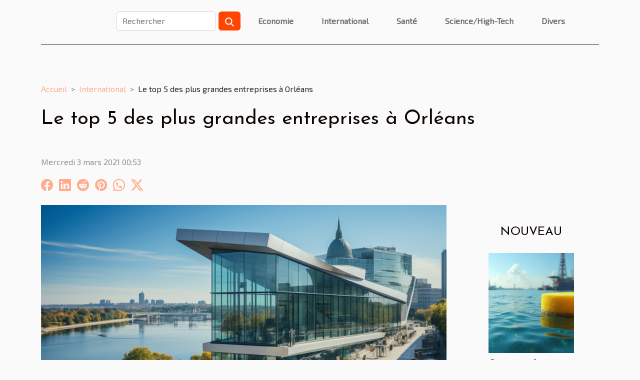

--- FILE ---
content_type: text/html; charset=UTF-8
request_url: https://www.discutons.org/le-top-5-des-plus-grandes-entreprises-a-orleans
body_size: 6590
content:
<!DOCTYPE html>
    <html lang="fr">
<head>
    <meta charset="utf-8">
    <title>Le top 5 des plus grandes entreprises à Orléans</title>

<meta name="description" content="">

<meta name="robots" content="follow,index" />
<link rel="icon" type="image/png" href="/favicon.png" />


    <meta name="viewport" content="width=device-width, initial-scale=1">
    <link rel="stylesheet" href="/css/style2.css">
</head>
<body>
    <header>
    <div class="container-fluid d-flex justify-content-center">
        <nav class="navbar container navbar-expand-xl m-0 pt-3 pb-3">
            <div class="container-fluid">
                <button class="navbar-toggler" type="button" data-bs-toggle="collapse" data-bs-target="#navbarSupportedContent" aria-controls="navbarSupportedContent" aria-expanded="false" aria-label="Toggle navigation">
                    <svg xmlns="http://www.w3.org/2000/svg" fill="currentColor" class="bi bi-list" viewBox="0 0 16 16">
                        <path fill-rule="evenodd" d="M2.5 12a.5.5 0 0 1 .5-.5h10a.5.5 0 0 1 0 1H3a.5.5 0 0 1-.5-.5m0-4a.5.5 0 0 1 .5-.5h10a.5.5 0 0 1 0 1H3a.5.5 0 0 1-.5-.5m0-4a.5.5 0 0 1 .5-.5h10a.5.5 0 0 1 0 1H3a.5.5 0 0 1-.5-.5"></path>
                    </svg>
                </button>
                <div class="collapse navbar-collapse" id="navbarSupportedContent">
                    <form class="d-flex" role="search" method="get" action="/search">
    <input type="search" class="form-control"  name="q" placeholder="Rechercher" aria-label="Rechercher"  pattern=".*\S.*" required>
    <button type="submit" class="btn">
        <svg xmlns="http://www.w3.org/2000/svg" width="18px" height="18px" fill="currentColor" viewBox="0 0 512 512">
                    <path d="M416 208c0 45.9-14.9 88.3-40 122.7L502.6 457.4c12.5 12.5 12.5 32.8 0 45.3s-32.8 12.5-45.3 0L330.7 376c-34.4 25.2-76.8 40-122.7 40C93.1 416 0 322.9 0 208S93.1 0 208 0S416 93.1 416 208zM208 352a144 144 0 1 0 0-288 144 144 0 1 0 0 288z"/>
                </svg>
    </button>
</form>
                    <ul class="navbar-nav">
                                                    <li class="nav-item">
    <a href="/economie" class="nav-link">Economie</a>
    </li>
                                    <li class="nav-item">
    <a href="/international" class="nav-link">International</a>
    </li>
                                    <li class="nav-item">
    <a href="/sante" class="nav-link">Santé</a>
    </li>
                                    <li class="nav-item">
    <a href="/sciencehigh-tech" class="nav-link">Science/High-Tech</a>
    </li>
                                    <li class="nav-item">
    <a href="/divers" class="nav-link">Divers</a>
    </li>
                            </ul>
                </div>
            </div>
        </nav>
    </div> 
</header>
<div class="container">
        <nav aria-label="breadcrumb"
               style="--bs-breadcrumb-divider: '&gt;';" >
            <ol class="breadcrumb">
                <li class="breadcrumb-item"><a href="/">Accueil</a></li>
                                    <li class="breadcrumb-item  active ">
                        <a href="/international" title="International">International</a>                    </li>
                                <li class="breadcrumb-item">
                    Le top 5 des plus grandes entreprises à Orléans                </li>
            </ol>
        </nav>
    </div>
<div class="container-fluid">
    <main class="container sidebar-default mt-2">
        <div class="row">

                            <h1>
                    Le top 5 des plus grandes entreprises à Orléans                </h1>
            
            <fieldset><time datetime="2021-03-03 00:53:38">Mercredi 3 mars 2021 00:53</time>                <ul>
                    <li><a href="https://www.facebook.com/sharer.php?u=https://www.discutons.org/le-top-5-des-plus-grandes-entreprises-a-orleans" rel="nofollow" target="_blank"><i class="social-facebook"></i></a></li>
                    <li><a href="https://www.linkedin.com/shareArticle?url=https://www.discutons.org/le-top-5-des-plus-grandes-entreprises-a-orleans&amp;title=Le top 5 des plus grandes entreprises à Orléans" rel="nofollow" target="_blank"><i class="social-linkedin"></i></a></li>
                    <li><a href="https://reddit.com/submit?url=https://www.discutons.org/le-top-5-des-plus-grandes-entreprises-a-orleans&amp;title=Le top 5 des plus grandes entreprises à Orléans" rel="nofollow" target="_blank"><i class="social-reddit"></i></a></li>
                    <li><a href="https://pinterest.com/pin/create/bookmarklet/?media=/images/le-top-5-des-plus-grandes-entreprises-a-orleans.jpeg&amp;url=https://www.discutons.org/le-top-5-des-plus-grandes-entreprises-a-orleans&amp;is_video=0&amp;description=Le top 5 des plus grandes entreprises à Orléans" rel="nofollow" target="_blank"><i class="social-pinterest"></i></a></li>
                    <li><a href="https://api.whatsapp.com/send?text=Le top 5 des plus grandes entreprises à Orléans&amp;https://www.discutons.org/le-top-5-des-plus-grandes-entreprises-a-orleans" rel="nofollow" target="_blank"><i class="social-whatsapp"></i></a></li>
                    <li><a href="https://twitter.com/share?url=https://www.discutons.org/le-top-5-des-plus-grandes-entreprises-a-orleans&amp;text=Le top 5 des plus grandes entreprises à Orléans" rel="nofollow" target="_blank"><i class="social-twitter"></i></a></li>
            </ul></fieldset>
            <div class="col-lg-9 order-1 order-lg-2 col-12 main">
                <img class="img-fluid" src="/images/le-top-5-des-plus-grandes-entreprises-a-orleans.jpeg" alt="Le top 5 des plus grandes entreprises à Orléans">                                <article class="container main" ><details  open >
                    <summary>Sommaire</summary>
        
                                    <ol>
                                        <li>
                        <a href="javascript:;" onclick="document.querySelector('#anchor_0').scrollIntoView();">JOHN DEERE SAS</a>
                    </li>
                                                                                    <li>
                        <a href="javascript:;" onclick="document.querySelector('#anchor_1').scrollIntoView();">SICA SAS AXEREAL SARL</a>
                    </li>
                                                                                    <li>
                        <a href="javascript:;" onclick="document.querySelector('#anchor_2').scrollIntoView();">MARS PF France</a>
                    </li>
                                                                                    <li>
                        <a href="javascript:;" onclick="document.querySelector('#anchor_3').scrollIntoView();">LAITERIE DE SANTS-DENIS DE L’HÔTEL</a>
                    </li>
                                                                                    <li>
                        <a href="javascript:;" onclick="document.querySelector('#anchor_4').scrollIntoView();">PPG DISTRIBUTION</a>
                    </li>
                                                            </ol>
                        </details>

                    <div><p>&nbsp;</p>
<p>La ville d’Orléans est une ville qui dispose d’un tissu économique local très important. Orléans est une ville dans laquelle se côtoient les plus grands chefs d’entreprise du secteur des services, du secteur agricole, du secteur automobile et de la logistique, du secteur du BTP, de l’agro-alimentaire, de l’hôtellerie et d’ingénierie. Dans le secteur de l’activité économique en France, les entreprises orléanaises se positionnent comme de grandes entreprises et les plus grandes entreprises de la région centre Val de Loire. Mais parmi les entreprises orléanaises, quelles sont les plus grandes qu’on peut citer comme références ?</p>
<h2 id="anchor_0">JOHN DEERE SAS</h2>
<p>John Deere sas est une société qui a son siège social à 1, rue John Deere, 45400 Fleury-les-Aubrais.</p>
<p>Avec un chiffre d’affaires estimé à 23 250 000€, cette société s’investit dans la fabrication et la commercialisation des machines et équipements N.C.A.</p>
<h2 id="anchor_1">SICA SAS AXEREAL SARL</h2>
<p>Située à 36, rue de la manufacture, 45160 Olivet, la société Sica sas Axereal Sarl est une société agricole qui fait la commercialisation en gros des machines agricoles pour les professionnels du secteur agricole.</p>
<h2 id="anchor_2">MARS PF France</h2>
<p>Avec un capital de 403 512 580€, la société Mars PF France est située au boulevard des Chenats, 45550, St Denis de l’Hôtel. Cette société est spécialisée dans le domaine de l’agroalimentaire.</p>
<h2 id="anchor_3">LAITERIE DE SANTS-DENIS DE L’HÔTEL</h2>
<p>Exerçant depuis 1955, la Laiterie de Saint-Denis de l’Hôtel est une société par action simplifiée avec un capital de 471 121€ qui est située à 10, rue de la Mouchetière, 45140, Boulay les barres. Cette entreprise des Pays de la Loire est spécialisée dans la production des boissons.</p>
<h2 id="anchor_4">PPG DISTRIBUTION</h2>
<p>Située dans la rue de la Mouchetière, 45140, Boulay les barres, la société PPG Distribution est une entreprise à patrimoine mondial d’Orléans métropole qui a un capital de 20 670 863€. C’est une société spécialisée dans le commerce en gros sauf la commercialisation des automobiles et des motocycles.</p><div></article>            </div>
            <aside class="col-lg-3 order-2 order-lg-2 col-12 aside-right">
                <div class="list-img-none">
                    <h2>Nouveau</h2>                            <section>
                    <figure><a href="/comment-les-innovations-en-matiere-dabsorbant-hydrocarbures-transforment-elles-les-industries" title="Comment les innovations en matière d&#039;absorbant hydrocarbures transforment-elles les industries ?"><img class="img-fluid" src="/images/comment-les-innovations-en-matiere-dabsorbant-hydrocarbures-transforment-elles-les-industries.jpg" alt="Comment les innovations en matière d&#039;absorbant hydrocarbures transforment-elles les industries ?"></a></figure><figcaption>Comment les innovations en matière d'absorbant hydrocarbures transforment-elles les industries ?</figcaption>                    <div>
                                                <h3><a href="/comment-les-innovations-en-matiere-dabsorbant-hydrocarbures-transforment-elles-les-industries" title="Comment les innovations en matière d&#039;absorbant hydrocarbures transforment-elles les industries ?">Comment les innovations en matière d'absorbant hydrocarbures transforment-elles les industries ?</a></h3>                    </div>
                </section>
                            <section>
                    <figure><a href="/comment-choisir-un-parfum-feminin-emblematique-pour-toutes-les-saisons" title="Comment choisir un parfum féminin emblématique pour toutes les saisons ?"><img class="img-fluid" src="/images/comment-choisir-un-parfum-feminin-emblematique-pour-toutes-les-saisons.jpeg" alt="Comment choisir un parfum féminin emblématique pour toutes les saisons ?"></a></figure><figcaption>Comment choisir un parfum féminin emblématique pour toutes les saisons ?</figcaption>                    <div>
                                                <h3><a href="/comment-choisir-un-parfum-feminin-emblematique-pour-toutes-les-saisons" title="Comment choisir un parfum féminin emblématique pour toutes les saisons ?">Comment choisir un parfum féminin emblématique pour toutes les saisons ?</a></h3>                    </div>
                </section>
                            <section>
                    <figure><a href="/comment-choisir-un-parfum-quotidien-qui-evoque-lelegance-sportive" title="Comment choisir un parfum quotidien qui évoque l&#039;élégance sportive ?"><img class="img-fluid" src="/images/comment-choisir-un-parfum-quotidien-qui-evoque-lelegance-sportive.jpeg" alt="Comment choisir un parfum quotidien qui évoque l&#039;élégance sportive ?"></a></figure><figcaption>Comment choisir un parfum quotidien qui évoque l'élégance sportive ?</figcaption>                    <div>
                                                <h3><a href="/comment-choisir-un-parfum-quotidien-qui-evoque-lelegance-sportive" title="Comment choisir un parfum quotidien qui évoque l&#039;élégance sportive ?">Comment choisir un parfum quotidien qui évoque l'élégance sportive ?</a></h3>                    </div>
                </section>
                                    </div>
            </aside>
        </div>
        <section class="column-2">

        <div class="container">
            <h2>Similaire</h2>            <div class="row">
                                    <div class="col-12 col-md-6 col-lg-6">
                        <figure><a href="/explorer-les-destinations-populaires-grace-a-la-location-bus" title="Explorer les destinations populaires grâce à la location bus"><img class="img-fluid" src="/images/explorer-les-destinations-populaires-grace-a-la-location-bus-1.jpeg" alt="Explorer les destinations populaires grâce à la location bus"></a></figure><figcaption>Explorer les destinations populaires grâce à la location bus</figcaption>                        <div>
                            <h3><a href="/explorer-les-destinations-populaires-grace-a-la-location-bus" title="Explorer les destinations populaires grâce à la location bus">Explorer les destinations populaires grâce à la location bus</a></h3>                        </div>
                                                <time datetime="2025-09-18 10:00:10">Jeudi 18 septembre 2025 10:00</time>
                        <div>Voyager en groupe offre une expérience unique et mémorable, bien différente des trajets individuels. Grâce à la location bus, il devient facile d’explorer des destinations populaires tout en profitant d’un confort et d’une flexibilité incomparables. Découvrez comment ce mode de transport optimisé...</div>                                            </div>

                                                        <div class="col-12 col-md-6 col-lg-6">
                        <figure><a href="/comment-preparer-son-sac-pour-un-voyage-longue-duree" title="Comment préparer son sac pour un voyage longue durée ?"><img class="img-fluid" src="/images/comment-preparer-son-sac-pour-un-voyage-longue-duree.jpeg" alt="Comment préparer son sac pour un voyage longue durée ?"></a></figure><figcaption>Comment préparer son sac pour un voyage longue durée ?</figcaption>                        <div>
                            <h3><a href="/comment-preparer-son-sac-pour-un-voyage-longue-duree" title="Comment préparer son sac pour un voyage longue durée ?">Comment préparer son sac pour un voyage longue durée ?</a></h3>                        </div>
                                                <time datetime="2025-07-19 01:30:04">Samedi 19 juillet 2025 01:30</time>
                        <div>
Préparer son sac pour un voyage longue durée requiert une organisation méthodique afin d’optimiser chaque centimètre disponible. Un sac bien pensé permet de voyager plus sereinement et de faire face à toutes les situations imprévues. Découvrez dans les prochains paragraphes des conseils pratiques...</div>                                            </div>

                                </div>
            <div class="row">
                                                    <div class="col-12 col-md-6 col-lg-6">
                        <figure><a href="/innovations-dans-le-recyclage-des-dechets-electroniques-pour-un-avenir-durable" title="Innovations dans le recyclage des déchets électroniques pour un avenir durable"><img class="img-fluid" src="/images/innovations-dans-le-recyclage-des-dechets-electroniques-pour-un-avenir-durable.jpeg" alt="Innovations dans le recyclage des déchets électroniques pour un avenir durable"></a></figure><figcaption>Innovations dans le recyclage des déchets électroniques pour un avenir durable</figcaption>                        <div>
                            <h3><a href="/innovations-dans-le-recyclage-des-dechets-electroniques-pour-un-avenir-durable" title="Innovations dans le recyclage des déchets électroniques pour un avenir durable">Innovations dans le recyclage des déchets électroniques pour un avenir durable</a></h3>                        </div>
                                                <time datetime="2025-05-10 21:57:02">Samedi 10 mai 2025 21:57</time>
                        <div>
L'ère numérique dans laquelle nous vivons génère une quantité sans précédent de déchets électroniques, posant un défi majeur pour l'environnement et la gestion durable des ressources. Les innovations dans le recyclage de ces équipements sont devenues une nécessité impérieuse pour préserver notre...</div>                                            </div>

                                                        <div class="col-12 col-md-6 col-lg-6">
                        <figure><a href="/le-role-des-villes-intelligentes-dans-lurbanisation-durable-perspectives-internationales" title="Le rôle des villes intelligentes dans l&#039;urbanisation durable perspectives internationales"><img class="img-fluid" src="/images/le-role-des-villes-intelligentes-dans-lurbanisation-durable-perspectives-internationales.jpg" alt="Le rôle des villes intelligentes dans l&#039;urbanisation durable perspectives internationales"></a></figure><figcaption>Le rôle des villes intelligentes dans l'urbanisation durable perspectives internationales</figcaption>                        <div>
                            <h3><a href="/le-role-des-villes-intelligentes-dans-lurbanisation-durable-perspectives-internationales" title="Le rôle des villes intelligentes dans l&#039;urbanisation durable perspectives internationales">Le rôle des villes intelligentes dans l'urbanisation durable perspectives internationales</a></h3>                        </div>
                                                <time datetime="2025-05-07 08:58:06">Mercredi 7 mai 2025 08:58</time>
                        <div>
À l'heure où l'expansion urbaine continue de façonner le visage de notre planète, les villes intelligentes émergent comme des phares d'innovation et de durabilité. Ces métropoles avant-gardistes, armées de technologies de pointe, repensent l'urbanisme pour répondre aux défis du XXIe siècle. Cet...</div>                                            </div>

                                </div>
            <div class="row">
                                                    <div class="col-12 col-md-6 col-lg-6">
                        <figure><a href="/comment-les-evenements-culturels-comme-la-fete-des-fleurs-favorisent-le-tourisme-international" title="Comment les événements culturels comme la Fête des Fleurs favorisent le tourisme international"><img class="img-fluid" src="/images/comment-les-evenements-culturels-comme-la-fete-des-fleurs-favorisent-le-tourisme-international.jpg" alt="Comment les événements culturels comme la Fête des Fleurs favorisent le tourisme international"></a></figure><figcaption>Comment les événements culturels comme la Fête des Fleurs favorisent le tourisme international</figcaption>                        <div>
                            <h3><a href="/comment-les-evenements-culturels-comme-la-fete-des-fleurs-favorisent-le-tourisme-international" title="Comment les événements culturels comme la Fête des Fleurs favorisent le tourisme international">Comment les événements culturels comme la Fête des Fleurs favorisent le tourisme international</a></h3>                        </div>
                                                <time datetime="2024-05-02 03:38:04">Jeudi 2 mai 2024 03:38</time>
                        <div>
Chaque année, des événements culturels d'envergure internationale captivent l'attention des passionnés d'art, de tradition et de festivités. Parmi eux, la Fête des Fleurs se distingue par son explosion de couleurs et ses parfums envoûtants, attirant visiteurs du monde entier. Ces festivités ne...</div>                                            </div>

                                                        <div class="col-12 col-md-6 col-lg-6">
                        <figure><a href="/evolution-de-la-reglementation-du-cbd-en-europe-comparaison-des-politiques-nationales-et-implications-pour-le-marche-francais" title="Évolution de la réglementation du CBD en Europe : comparaison des politiques nationales et implications pour le marché français"><img class="img-fluid" src="/images/evolution-de-la-reglementation-du-cbd-en-europe-comparaison-des-politiques-nationales-et-implications-pour-le-marche-francais.jpg" alt="Évolution de la réglementation du CBD en Europe : comparaison des politiques nationales et implications pour le marché français"></a></figure><figcaption>Évolution de la réglementation du CBD en Europe : comparaison des politiques nationales et implications pour le marché français</figcaption>                        <div>
                            <h3><a href="/evolution-de-la-reglementation-du-cbd-en-europe-comparaison-des-politiques-nationales-et-implications-pour-le-marche-francais" title="Évolution de la réglementation du CBD en Europe : comparaison des politiques nationales et implications pour le marché français">Évolution de la réglementation du CBD en Europe : comparaison des politiques nationales et implications pour le marché français</a></h3>                        </div>
                                                <time datetime="2024-04-23 17:36:14">Mardi 23 avril 2024 17:36</time>
                        <div>
Le cannabidiol, plus communément connu sous l'appellation CBD, fait l'objet d'une attention grandissante en Europe, tant pour ses applications thérapeutiques potentielles que pour les opportunités économiques qu'il représente. La réglementation qui encadre sa commercialisation et son usage...</div>                                            </div>

                                </div>
            <div class="row">
                                                    <div class="col-12 col-md-6 col-lg-6">
                        <figure><a href="/limpact-de-la-videosurveillance-autonome-sur-la-prevention-du-braconnage" title="L&#039;impact de la vidéosurveillance autonome sur la prévention du braconnage"><img class="img-fluid" src="/images/limpact-de-la-videosurveillance-autonome-sur-la-prevention-du-braconnage.jpg" alt="L&#039;impact de la vidéosurveillance autonome sur la prévention du braconnage"></a></figure><figcaption>L'impact de la vidéosurveillance autonome sur la prévention du braconnage</figcaption>                        <div>
                            <h3><a href="/limpact-de-la-videosurveillance-autonome-sur-la-prevention-du-braconnage" title="L&#039;impact de la vidéosurveillance autonome sur la prévention du braconnage">L'impact de la vidéosurveillance autonome sur la prévention du braconnage</a></h3>                        </div>
                                                <time datetime="2024-02-16 00:28:04">Vendredi 16 février 2024 00:28</time>
                        <div>
La lutte contre le braconnage reste un défi majeur pour la conservation de la biodiversité. Face à cette menace grandissante, les technologies de surveillance se réinventent, aboutissant à des solutions de plus en plus sophistiquées. Parmi elles, la vidéosurveillance autonome émerge comme un...</div>                                            </div>

                                                        <div class="col-12 col-md-6 col-lg-6">
                        <figure><a href="/comment-la-maitrise-linguistique-peut-ouvrir-des-portes-a-linternational" title="Comment la maîtrise linguistique peut ouvrir des portes à l&#039;international"><img class="img-fluid" src="/images/comment-la-maitrise-linguistique-peut-ouvrir-des-portes-a-linternational.jpeg" alt="Comment la maîtrise linguistique peut ouvrir des portes à l&#039;international"></a></figure><figcaption>Comment la maîtrise linguistique peut ouvrir des portes à l'international</figcaption>                        <div>
                            <h3><a href="/comment-la-maitrise-linguistique-peut-ouvrir-des-portes-a-linternational" title="Comment la maîtrise linguistique peut ouvrir des portes à l&#039;international">Comment la maîtrise linguistique peut ouvrir des portes à l'international</a></h3>                        </div>
                                                <time datetime="2023-11-28 02:26:04">Mardi 28 novembre 2023 02:26</time>
                        <div>
Dans un monde de plus en plus connecté, la maîtrise linguistique s'avère être un atout majeur pour les individus aspirant à une carrière internationale ou à des interactions multiculturelles. Ce texte explorera comment la connaissance approfondie des langues étrangères peut transformer les...</div>                                            </div>

                                </div>
            <div class="row">
                                                    <div class="col-12 col-md-6 col-lg-6">
                        <figure><a href="/les-astuces-beaute-a-petit-prix-des-celebrites-internationales" title="Les astuces beauté à petit prix des célébrités internationales"><img class="img-fluid" src="/images/les-astuces-beaute-a-petit-prix-des-celebrites-internationales.jpeg" alt="Les astuces beauté à petit prix des célébrités internationales"></a></figure><figcaption>Les astuces beauté à petit prix des célébrités internationales</figcaption>                        <div>
                            <h3><a href="/les-astuces-beaute-a-petit-prix-des-celebrites-internationales" title="Les astuces beauté à petit prix des célébrités internationales">Les astuces beauté à petit prix des célébrités internationales</a></h3>                        </div>
                                                <time datetime="2023-10-19 02:14:04">Jeudi 19 octobre 2023 02:14</time>
                        <div>
Dans un monde où le glamour des célébrités internationales semble inatteignable, il est rafraîchissant de découvrir que même elles ont leurs petits secrets beauté à petit prix. En effet, bien que les tapis rouges et les photos de magazine puissent nous faire croire que ces étoiles brillent de par...</div>                                            </div>

                                                        <div class="col-12 col-md-6 col-lg-6">
                        <figure><a href="/les-endroits-chics-a-visiter-absolument-en-islande" title="Les endroits chics à visiter absolument en Islande !"><img class="img-fluid" src="/images/les-endroits-chics-a-visiter-absolument-en-islande.jpg" alt="Les endroits chics à visiter absolument en Islande !"></a></figure><figcaption>Les endroits chics à visiter absolument en Islande !</figcaption>                        <div>
                            <h3><a href="/les-endroits-chics-a-visiter-absolument-en-islande" title="Les endroits chics à visiter absolument en Islande !">Les endroits chics à visiter absolument en Islande !</a></h3>                        </div>
                                                <time datetime="2021-03-30 01:47:58">Mardi 30 mars 2021 01:47</time>
                        <div>L’Islande est devenue un pays très prisé en terme de tourisme depuis quelques années. Le pays ne cesse d’accueillir des visiteurs venant du monde entier. Mais cela n’étonne guère, car il a tout pour séduire. Des paysages envoûtants aux endroits incroyables, nul ne peut se priver le plaisir de...</div>                                            </div>

                                </div>
            <div class="row">
                                                    <div class="col-12 col-md-6 col-lg-6">
                        <figure><a href="/comment-mettre-en-location-un-local-commercial" title="Comment mettre en location un local commercial ?"><img class="img-fluid" src="/images/comment-mettre-en-location-un-local-commercial.jpg" alt="Comment mettre en location un local commercial ?"></a></figure><figcaption>Comment mettre en location un local commercial ?</figcaption>                        <div>
                            <h3><a href="/comment-mettre-en-location-un-local-commercial" title="Comment mettre en location un local commercial ?">Comment mettre en location un local commercial ?</a></h3>                        </div>
                                                <time datetime="2021-03-03 00:56:07">Mercredi 3 mars 2021 00:56</time>
                        <div>
Une entreprise en pleine croissance a besoin de plus de ressources, d’effectifs et d'espaces pour accroître ses activités. Ceci l’amène très souvent à envisager la location d'une surface commerciale. Pour une agence immobilière professionnelle, ce fait constitue une opportunité pour investir dans...</div>                                            </div>

                                        <div class="col-12 col-md-6 col-lg-6 empty"></div>
                                            </div>
        </div>
        
    </section>
                    </main>
</div>
<footer>
    <div class="container-fluid">
        <div class="container">
            <div class="row">
                <div class="col-12 col-lg-4">
                    <div class="row">
                        <section>
            <div>
                <h3><a href="/economie" title="Economie">Economie</a></h3>                            </div>
        </section>
            <section>
            <div>
                <h3><a href="/international" title="International">International</a></h3>                            </div>
        </section>
            <section>
            <div>
                <h3><a href="/sante" title="Santé">Santé</a></h3>                            </div>
        </section>
            <section>
            <div>
                <h3><a href="/sciencehigh-tech" title="Science/High-Tech">Science/High-Tech</a></h3>                            </div>
        </section>
            <section>
            <div>
                <h3><a href="/divers" title="Divers">Divers</a></h3>                            </div>
        </section>
                            </div>
                                    </div>
                <div class="col-12 col-lg-4">
                    <form class="d-flex" role="search" method="get" action="/search">
    <input type="search" class="form-control"  name="q" placeholder="Rechercher" aria-label="Rechercher"  pattern=".*\S.*" required>
    <button type="submit" class="btn">
        <svg xmlns="http://www.w3.org/2000/svg" width="18px" height="18px" fill="currentColor" viewBox="0 0 512 512">
                    <path d="M416 208c0 45.9-14.9 88.3-40 122.7L502.6 457.4c12.5 12.5 12.5 32.8 0 45.3s-32.8 12.5-45.3 0L330.7 376c-34.4 25.2-76.8 40-122.7 40C93.1 416 0 322.9 0 208S93.1 0 208 0S416 93.1 416 208zM208 352a144 144 0 1 0 0-288 144 144 0 1 0 0 288z"/>
                </svg>
    </button>
</form>
                </div>
            </div>
        </div>
    </div>
    <div class="container-fluid">
        <div class="row">
            Tous droits réservés 2026 www.discutons.org
   
    </div>
    </div>
</footer>

    <script src="https://cdn.jsdelivr.net/npm/bootstrap@5.0.2/dist/js/bootstrap.bundle.min.js" integrity="sha384-MrcW6ZMFYlzcLA8Nl+NtUVF0sA7MsXsP1UyJoMp4YLEuNSfAP+JcXn/tWtIaxVXM" crossorigin="anonymous"></script>
    </body>
</html>
